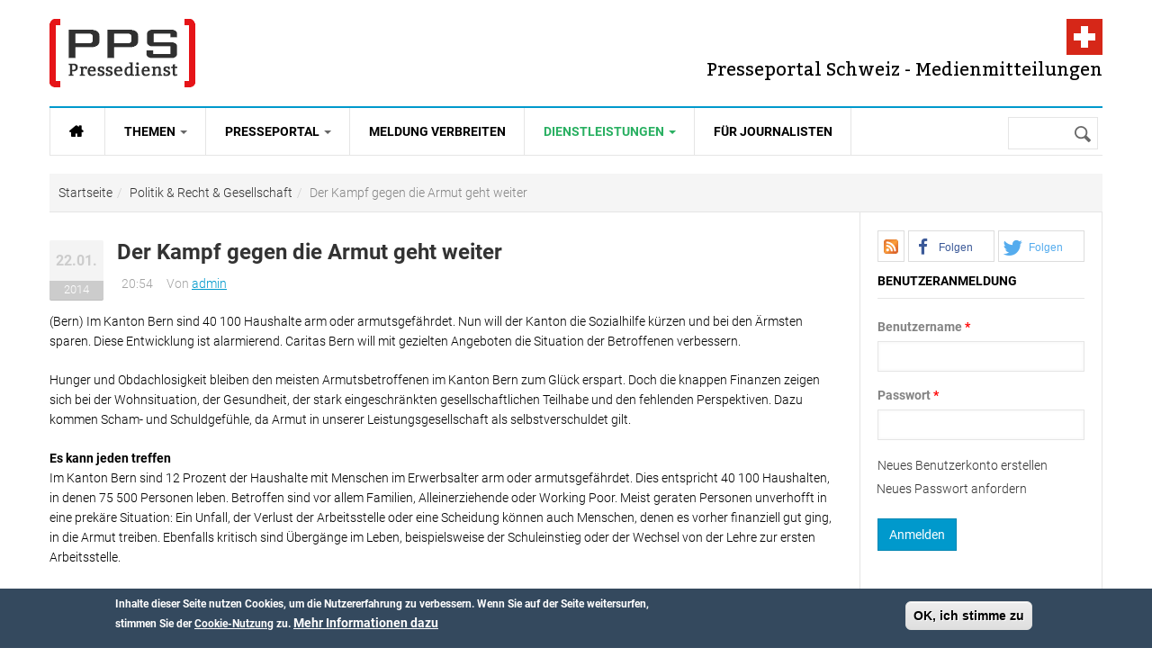

--- FILE ---
content_type: text/html; charset=utf-8
request_url: https://www.presseportal-schweiz.ch/pressemeldungen/der-kampf-die-armut-geht-weiter
body_size: 11940
content:
<!DOCTYPE html>
<html class="" lang="de" dir="ltr" prefix="content: http://purl.org/rss/1.0/modules/content/ dc: http://purl.org/dc/terms/ foaf: http://xmlns.com/foaf/0.1/ rdfs: http://www.w3.org/2000/01/rdf-schema# sioc: http://rdfs.org/sioc/ns# sioct: http://rdfs.org/sioc/types# skos: http://www.w3.org/2004/02/skos/core# xsd: http://www.w3.org/2001/XMLSchema# fb: http://www.facebook.com/2008/fbml website: http://ogp.me/ns/website# v: http://rdf.data-vocabulary.org/#">
<head>
  <link rel='preload' as="font" type="font/woff2" href='/sites/all/themes/gavias_synery/fonts/Roboto-Regular.woff2' crossorigin="anonymous">
  <link rel='preload' as="font" type="font/woff2" href='/sites/all/themes/gavias_synery/fonts/Roboto-Light.woff2' crossorigin="anonymous">
  <link rel='preload' as="font" type="font/woff2" href='/sites/all/themes/gavias_synery/fonts/Roboto-Bold.woff2' crossorigin="anonymous">
  <link rel='preload' as="font" type="font/woff2" href='/sites/all/themes/gavias_synery/fonts/Roboto-Medium.woff2' crossorigin="anonymous">
  <link rel='preload' as="font" type="font/woff2" href='/sites/all/themes/gavias_synery/fonts/Bitter-Regular.woff' crossorigin="anonymous">
  <link rel='preload' as="font" type="font/woff2" href='/sites/all/themes/gavias_synery/fonts/fontawesome-webfont.woff2?v=4.3.0' crossorigin="anonymous">
  <meta charset="utf-8" />
<link rel="amphtml" href="https://www.presseportal-schweiz.ch/pressemeldungen/der-kampf-die-armut-geht-weiter?amp" />
<script type="application/ld+json">{"@context":"http:\/\/schema.org","@type":"BreadcrumbList","itemListElement":[{"@type":"ListItem","position":1,"item":{"@id":"https:\/\/www.presseportal-schweiz.ch","name":"Startseite"}},{"@type":"ListItem","position":2,"item":{"@id":"https:\/\/www.presseportal-schweiz.ch\/kategorien\/politik-recht-gesellschaft","name":"Politik &amp; Recht &amp; Gesellschaft"}},{"@type":"ListItem","position":3,"item":{"@id":"https:\/\/www.presseportal-schweiz.ch\/pressemeldungen\/der-kampf-die-armut-geht-weiter","name":"Der Kampf gegen die Armut geht weiter"}}]}</script>
<link rel="shortcut icon" href="https://www.presseportal-schweiz.ch/sites/all/themes/gavias_synery/favicon.ico" type="image/vnd.microsoft.icon" />
<script type="application/ld+json">{
    "@context": "https://schema.org",
    "@graph": [
        {
            "@type": "NewsArticle",
            "headline": "Der Kampf gegen die Armut geht weiter",
            "description": "(Bern) Im Kanton Bern sind 40 100 Haushalte arm oder armutsgefährdet. Nun will der Kanton die Sozialhilfe kürzen und bei den Ärmsten sparen. Diese Entwicklung ist alarmierend. Caritas Bern will mit gezielten Angeboten die Situation der Betroffenen verbessern.",
            "author": {
                "@type": "Organization",
                "name": "admin",
                "url": "https://www.presseportal-schweiz.ch/users/admin"
            },
            "publisher": {
                "@type": "Organization",
                "name": "Presseportal Schweiz - Presse und Medienmitteilungen",
                "url": "https://www.presseportal-schweiz.ch/",
                "logo": {
                    "@type": "ImageObject",
                    "url": "https://www.presseportal-schweiz.ch/logo.png",
                    "width": "200",
                    "height": "200"
                }
            },
            "datePublished": "2014-01-14T18:11:20+0100",
            "dateModified": "2014-01-22T20:54:53+0100",
            "image": {
                "@type": "ImageObject",
                "representativeOfPage": "True",
                "url": [
                    "https://www.presseportal-schweiz.ch/sites/default/files/styles/amp_16x9/public/logo-og-16-9.png?itok=pJ8nmD_r",
                    "https://www.presseportal-schweiz.ch/sites/default/files/styles/amp_4x3/public/logo-og-landscape.png?itok=Kqd3Qdl3",
                    "https://www.presseportal-schweiz.ch/sites/default/files/styles/amp_1x1/public/logo-og-square.png?itok=wQgzQ_Of"
                ]
            },
            "mainEntityOfPage": "https://www.presseportal-schweiz.ch/pressemeldungen/der-kampf-die-armut-geht-weiter",
            "about": "Politik \u0026 Recht \u0026 Gesellschaft"
        }
    ]
}</script>
<meta name="description" content="(Bern) Im Kanton Bern sind 40 100 Haushalte arm oder armutsgefährdet. Nun will der Kanton die Sozialhilfe kürzen und bei den Ärmsten sparen. Diese Entwicklung ist alarmierend. Caritas Bern will mit gezielten Angeboten die Situation der Betroffenen verbessern." />
<meta name="robots" content="follow, index" />
<link rel="canonical" href="https://www.presseportal-schweiz.ch/pressemeldungen/der-kampf-die-armut-geht-weiter" />
<link rel="shortlink" href="https://www.presseportal-schweiz.ch/node/2451" />
<meta property="og:type" content="article" />
<meta property="og:url" content="https://www.presseportal-schweiz.ch/pressemeldungen/der-kampf-die-armut-geht-weiter" />
<meta property="og:title" content="Der Kampf gegen die Armut geht weiter | Presseportal-schweiz.ch" />
<meta property="og:description" content="(Bern) Im Kanton Bern sind 40 100 Haushalte arm oder armutsgefährdet. Nun will der Kanton die Sozialhilfe kürzen und bei den Ärmsten sparen. Diese Entwicklung ist alarmierend. Caritas Bern will mit gezielten Angeboten die Situation der Betroffenen verbessern." />
<meta property="og:updated_time" content="2014-01-22T20:54:53+01:00" />
<meta property="og:image" content="https://www.presseportal-schweiz.ch/sites/default/files/styles/opengraph_16_9/public/logo-og-16-9.png?itok=tbB_nF2N" />
<meta property="og:image" content="https://www.presseportal-schweiz.ch/sites/default/files/styles/opengraph_landscape/public/logo-og-landscape.png?itok=skwZ050l" />
<meta property="og:image" content="https://www.presseportal-schweiz.ch/sites/default/files/styles/opengraph_square/public/logo-og-square.png?itok=wLk9G0oA" />
<meta property="og:locale" content="de_DE" />
<meta property="article:publisher" content="https://www.facebook.com/nachrichtenschweiz" />
<meta property="article:section" content="Politik &amp; Recht &amp; Gesellschaft" />
<meta property="article:published_time" content="2014-01-14T18:11:20+01:00" />
<meta property="article:modified_time" content="2014-01-22T20:54:53+01:00" />
  <meta name="viewport" content="width=device-width, initial-scale=1.0">
  <link rel="apple-touch-icon" href="/apple-touch-icon.png?v=PY4xXq5KjE">
  <link rel="icon" type="image/png" href="/favicon-192x192.png?v=PY4xXq5KjE" sizes="192x192">
  <link rel="icon" type="image/png" href="/favicon-96x96.png?v=PY4xXq5KjE" sizes="96x96">  
  <link rel="icon" type="image/png" href="/favicon-32x32.png?v=PY4xXq5KjE" sizes="32x32">
  <!-- <link rel="icon" type="image/svg+xml" href="favicon.svg?v=PY4xXq5KjE" sizes="any"> -->
  <link rel="manifest" href="/manifest.json">
  <link rel="mask-icon" href="/safari-pinned-tab.svg" color="#E51B1E">
  <meta name="theme-color" content="#ffffff">    
  <title>Der Kampf gegen die Armut geht weiter | Presseportal-schweiz.ch</title>
  <link rel="stylesheet" href="https://www.presseportal-schweiz.ch/sites/default/files/css/css_xE-rWrJf-fncB6ztZfd2huxqgxu4WO-qwma6Xer30m4.css" media="all" />
<link rel="stylesheet" href="https://www.presseportal-schweiz.ch/sites/default/files/css/css_bv8KwudAC7IHUJ_oxA7YGOT6_WatHoyUkiVSlkF4jq8.css" media="all" />
<link rel="stylesheet" href="https://www.presseportal-schweiz.ch/sites/default/files/css/css_FzcAEhvTsLzmtPxWp-5YKLiXZYa0JWA-HFpozLoEpYc.css" media="all" />
<link rel="stylesheet" href="https://cdnjs.cloudflare.com/ajax/libs/font-awesome/4.4.0/css/font-awesome.min.css" media="all" />
<link rel="stylesheet" href="https://www.presseportal-schweiz.ch/sites/default/files/css/css_qoER2RR7S5uxBuhpjNtbfu3tLsW3HDahloonzXELbXw.css" media="all" />
<link rel="stylesheet" href="https://www.presseportal-schweiz.ch/sites/default/files/css/css_YcD5JL0uQaEYqR6LoCu7lnFoVd2FfIIagtwjtq0mvZA.css" media="all" />
  <script src="https://www.presseportal-schweiz.ch/sites/default/files/js/js_mOx0WHl6cNZI0fqrVldT0Ay6Zv7VRFDm9LexZoNN_NI.js"></script>
<script>document.createElement( "picture" );</script>
<script src="https://www.presseportal-schweiz.ch/sites/default/files/js/js_GOikDsJOX04Aww72M-XK1hkq4qiL_1XgGsRdkL0XlDo.js"></script>
<script src="https://www.presseportal-schweiz.ch/sites/default/files/js/js_RulCPHj8aUtatsXPqRSFtJIhBjBSAzFXZzADEVD4CHY.js"></script>
<script src="https://www.presseportal-schweiz.ch/sites/default/files/js/js_R9UbiVw2xuTUI0GZoaqMDOdX0lrZtgX-ono8RVOUEVc.js"></script>
<script src="https://www.presseportal-schweiz.ch/sites/default/files/js/js_M9LKhkDKa_kx-fO8uriDtOHjJRrtCK7be-_nId2Vj3g.js"></script>
<script src="https://www.presseportal-schweiz.ch/sites/default/files/js/js_zoeFlGx4CEp-rqJCDp-2-ny3cd1OtPIG4nsX_vmQxuA.js"></script>
<script>jQuery.extend(Drupal.settings, {"basePath":"\/","pathPrefix":"","setHasJsCookie":0,"ajaxPageState":{"theme":"gavias_synery","theme_token":"f_FJCgLO_R_E8Tlv0I4p7-pV2AywF8ypomSCSgrITcY","js":{"sites\/all\/modules\/picture\/picturefill\/picturefill.min.js":1,"sites\/all\/modules\/picture\/picture.min.js":1,"sites\/all\/modules\/sd_social_subs\/shariff.min.js":1,"0":1,"sites\/all\/modules\/eu_cookie_compliance\/js\/eu_cookie_compliance.min.js":1,"1":1,"sites\/all\/modules\/addthis\/addthis.js":1,"sites\/all\/modules\/clientside_validation\/clientside_validation.ie8.js":1,"sites\/all\/modules\/clientside_validation\/clientside_validation_html5\/clientside_validation_html5.js":1,"sites\/all\/modules\/clientside_validation\/clientside_validation.js":1,"sites\/all\/modules\/jquery_update\/replace\/jquery\/1.12\/jquery.min.js":1,"2":1,"misc\/jquery-extend-3.4.0.js":1,"misc\/jquery-html-prefilter-3.5.0-backport.js":1,"misc\/jquery.once.js":1,"misc\/drupal.js":1,"sites\/all\/modules\/jquery_update\/js\/jquery_browser.js":1,"sites\/all\/modules\/eu_cookie_compliance\/js\/jquery.cookie-1.4.1.min.js":1,"misc\/form-single-submit.js":1,"sites\/all\/modules\/admin_menu\/admin_devel\/admin_devel.js":1,"public:\/\/languages\/de_GNOeRvrtSLF_ujA90ADfOR_E2wq9FGXLOpKXklf_mGo.js":1,"sites\/all\/libraries\/colorbox\/jquery.colorbox-min.js":1,"sites\/all\/libraries\/DOMPurify\/purify.min.js":1,"sites\/all\/modules\/colorbox\/js\/colorbox.js":1,"sites\/all\/modules\/colorbox\/styles\/stockholmsyndrome\/colorbox_style.js":1,"sites\/all\/modules\/tb_megamenu\/js\/tb-megamenu-frontend.js":1,"sites\/all\/modules\/tb_megamenu\/js\/tb-megamenu-touch.js":1,"sites\/all\/modules\/clientside_validation\/jquery-validate\/jquery.validate.min.js":1,"sites\/all\/modules\/matomo\/matomo.js":1,"sites\/all\/modules\/extlink\/js\/extlink.js":1,"sites\/all\/themes\/gavias_synery\/js\/init.js":1,"sites\/all\/themes\/gavias_synery\/js\/stickymenu.js":1,"sites\/all\/themes\/gavias_synery\/js\/imagesloader.min.js":1,"sites\/all\/themes\/gavias_synery\/vendor\/jquery.easing.js":1,"sites\/all\/themes\/gavias_synery\/vendor\/owl-carousel\/owl.carousel.js":1,"sites\/all\/themes\/gavias_synery\/js\/jquery.cookie.js":1,"sites\/all\/themes\/gavias_synery\/js\/theme.plugins.js":1,"sites\/all\/themes\/gavias_synery\/js\/gavias-custom.js":1},"css":{"modules\/system\/system.base.css":1,"modules\/system\/system.menus.css":1,"modules\/system\/system.messages.css":1,"modules\/system\/system.theme.css":1,"modules\/comment\/comment.css":1,"sites\/all\/modules\/date\/date_repeat_field\/date_repeat_field.css":1,"modules\/field\/theme\/field.css":1,"modules\/node\/node.css":1,"sites\/all\/modules\/picture\/picture_wysiwyg.css":1,"modules\/search\/search.css":1,"modules\/user\/user.css":1,"sites\/all\/modules\/extlink\/css\/extlink.css":1,"sites\/all\/modules\/views\/css\/views.css":1,"sites\/all\/modules\/ckeditor\/css\/ckeditor.css":1,"sites\/all\/modules\/colorbox\/styles\/stockholmsyndrome\/colorbox_style.css":1,"sites\/all\/modules\/ctools\/css\/ctools.css":1,"sites\/all\/modules\/print\/print_ui\/css\/print_ui.theme.css":1,"https:\/\/cdnjs.cloudflare.com\/ajax\/libs\/font-awesome\/4.4.0\/css\/font-awesome.min.css":1,"sites\/all\/modules\/tb_megamenu\/css\/bootstrap.css":1,"sites\/all\/modules\/tb_megamenu\/css\/base.css":1,"sites\/all\/modules\/tb_megamenu\/css\/default.css":1,"sites\/all\/modules\/tb_megamenu\/css\/compatibility.css":1,"sites\/all\/modules\/sd_social_subs\/shariff.min.css":1,"sites\/all\/modules\/author_pane\/author_pane.css":1,"sites\/all\/modules\/eu_cookie_compliance\/css\/eu_cookie_compliance.css":1,"sites\/all\/themes\/gavias_synery\/css\/template.css":1,"sites\/all\/themes\/gavias_synery\/css\/bootstrap.css":1,"public:\/\/ctools\/css\/73a676839d1c311edbed9336329b9db0.css":1,"sites\/all\/themes\/gavias_synery\/vendor\/owl-carousel\/owl.carousel.css":1,"sites\/all\/themes\/gavias_synery\/vendor\/owl-carousel\/owl.theme.default.css":1,"sites\/all\/themes\/gavias_synery\/css\/font-awesome.css":1}},"colorbox":{"opacity":"0.85","current":"{current} von {total}","previous":"\u00ab Zur\u00fcck","next":"Weiter \u00bb","close":"Schlie\u00dfen","maxWidth":"98%","maxHeight":"98%","fixed":true,"mobiledetect":true,"mobiledevicewidth":"480px","file_public_path":"\/sites\/default\/files","specificPagesDefaultValue":"admin*\nimagebrowser*\nimg_assist*\nimce*\nnode\/add\/*\nnode\/*\/edit\nprint\/*\nprintpdf\/*\nsystem\/ajax\nsystem\/ajax\/*"},"eu_cookie_compliance":{"cookie_policy_version":"1.0.0","popup_enabled":1,"popup_agreed_enabled":0,"popup_hide_agreed":0,"popup_clicking_confirmation":1,"popup_scrolling_confirmation":0,"popup_html_info":"\u003Cdiv class=\u0022eu-cookie-compliance-banner eu-cookie-compliance-banner-info eu-cookie-compliance-banner--default\u0022\u003E\n  \u003Cdiv class=\u0022popup-content info\u0022\u003E\n        \u003Cdiv id=\u0022popup-text\u0022\u003E\n      \u003Cp\u003EInhalte dieser Seite nutzen Cookies, um die Nutzererfahrung zu verbessern.\u003C\/p\u003E\n\u003Cp\u003EWenn Sie auf der Seite weitersurfen, stimmen Sie der \u003Ca href=\u0022\/datenschutz\u0022\u003ECookie-Nutzung\u003C\/a\u003E zu.\u003C\/p\u003E\n              \u003Cbutton type=\u0022button\u0022 class=\u0022find-more-button eu-cookie-compliance-more-button\u0022\u003EMehr Informationen dazu\u003C\/button\u003E\n          \u003C\/div\u003E\n    \n    \u003Cdiv id=\u0022popup-buttons\u0022 class=\u0022\u0022\u003E\n            \u003Cbutton type=\u0022button\u0022 class=\u0022agree-button eu-cookie-compliance-default-button\u0022\u003EOK, ich stimme zu\u003C\/button\u003E\n          \u003C\/div\u003E\n  \u003C\/div\u003E\n\u003C\/div\u003E","use_mobile_message":false,"mobile_popup_html_info":"\u003Cdiv class=\u0022eu-cookie-compliance-banner eu-cookie-compliance-banner-info eu-cookie-compliance-banner--default\u0022\u003E\n  \u003Cdiv class=\u0022popup-content info\u0022\u003E\n        \u003Cdiv id=\u0022popup-text\u0022\u003E\n                    \u003Cbutton type=\u0022button\u0022 class=\u0022find-more-button eu-cookie-compliance-more-button\u0022\u003EMehr Informationen dazu\u003C\/button\u003E\n          \u003C\/div\u003E\n    \n    \u003Cdiv id=\u0022popup-buttons\u0022 class=\u0022\u0022\u003E\n            \u003Cbutton type=\u0022button\u0022 class=\u0022agree-button eu-cookie-compliance-default-button\u0022\u003EOK, ich stimme zu\u003C\/button\u003E\n          \u003C\/div\u003E\n  \u003C\/div\u003E\n\u003C\/div\u003E\n","mobile_breakpoint":"768","popup_html_agreed":"\u003Cdiv\u003E\n  \u003Cdiv class=\u0022popup-content agreed\u0022\u003E\n    \u003Cdiv id=\u0022popup-text\u0022\u003E\n      \u003Cp\u003EInhalte dieser Seite nutzen Cookies, um die Nutzererfahrung zu verbessern.\u003C\/p\u003E\n\u003Cp\u003EWenn Sie auf der Seite weitersurfen, stimmen Sie der \u003Ca href=\u0022\/datenschutz\u0022\u003ECookie-Nutzung\u003C\/a\u003E zu.\u003C\/p\u003E\n    \u003C\/div\u003E\n    \u003Cdiv id=\u0022popup-buttons\u0022\u003E\n      \u003Cbutton type=\u0022button\u0022 class=\u0022hide-popup-button eu-cookie-compliance-hide-button\u0022\u003EAusblenden\u003C\/button\u003E\n              \u003Cbutton type=\u0022button\u0022 class=\u0022find-more-button eu-cookie-compliance-more-button-thank-you\u0022 \u003EWeitere Informationen\u003C\/button\u003E\n          \u003C\/div\u003E\n  \u003C\/div\u003E\n\u003C\/div\u003E","popup_use_bare_css":false,"popup_height":"auto","popup_width":"100%","popup_delay":1000,"popup_link":"\/datenschutz","popup_link_new_window":1,"popup_position":null,"fixed_top_position":1,"popup_language":"de","store_consent":false,"better_support_for_screen_readers":0,"reload_page":0,"domain":"","domain_all_sites":null,"popup_eu_only_js":0,"cookie_lifetime":"100","cookie_session":false,"disagree_do_not_show_popup":0,"method":"default","allowed_cookies":"","withdraw_markup":"\u003Cbutton type=\u0022button\u0022 class=\u0022eu-cookie-withdraw-tab\u0022\u003EPrivacy settings\u003C\/button\u003E\n\u003Cdiv class=\u0022eu-cookie-withdraw-banner\u0022\u003E\n  \u003Cdiv class=\u0022popup-content info\u0022\u003E\n    \u003Cdiv id=\u0022popup-text\u0022\u003E\n      \u003Cp\u003EWe use cookies on this site to enhance your user experience\n\u003C\/p\u003E\u003Cp\u003EYou have given your consent for us to set cookies.\u003C\/p\u003E\n    \u003C\/div\u003E\n    \u003Cdiv id=\u0022popup-buttons\u0022\u003E\n      \u003Cbutton type=\u0022button\u0022 class=\u0022eu-cookie-withdraw-button\u0022\u003EWithdraw consent\u003C\/button\u003E\n    \u003C\/div\u003E\n  \u003C\/div\u003E\n\u003C\/div\u003E\n","withdraw_enabled":false,"withdraw_button_on_info_popup":false,"cookie_categories":[],"cookie_categories_details":[],"enable_save_preferences_button":true,"cookie_name":"","cookie_value_disagreed":"0","cookie_value_agreed_show_thank_you":"1","cookie_value_agreed":"2","containing_element":"body","automatic_cookies_removal":true,"close_button_action":"close_banner"},"matomo":{"trackMailto":1,"trackColorbox":1},"urlIsAjaxTrusted":{"\/pressemeldungen\/der-kampf-die-armut-geht-weiter":true,"\/pressemeldungen\/der-kampf-die-armut-geht-weiter?destination=node\/2451":true},"extlink":{"extTarget":0,"extClass":0,"extLabel":"(Link ist extern)","extImgClass":0,"extIconPlacement":"append","extSubdomains":1,"extExclude":"","extInclude":"","extCssExclude":"","extCssExplicit":"","extAlert":0,"extAlertText":"This link will take you to an external web site. We are not responsible for their content.","mailtoClass":"mailto","mailtoLabel":"(Link sendet E-Mail)","extUseFontAwesome":false},"clientsideValidation":{"forms":{"user-login-form":{"errorPlacement":"1","general":{"errorClass":"error","wrapper":"li","validateTabs":0,"scrollTo":1,"scrollSpeed":"1000","disableHtml5Validation":"1","validateOnBlur":"1","validateOnBlurAlways":"0","validateOnKeyUp":"1","validateBeforeAjax":0,"validateOnSubmit":"1","showMessages":"0","errorElement":"label"},"rules":{"name":{"required":true,"messages":{"required":"Das Feld Benutzername ist erforderlich.","maxlength":"Benutzername muss weniger als 60 Werte enthalten."},"maxlength":60},"pass":{"required":true,"messages":{"required":"Das Feld Passwort ist erforderlich.","maxlength":"Passwort muss weniger als 128 Werte enthalten."},"maxlength":128}}}},"general":{"usexregxp":0,"months":{"Januar":1,"Jan":1,"Februar":2,"Feb":2,"M\u00e4rz":3,"M\u00e4r":3,"April":4,"Apr":4,"Mai":5,"Juni":6,"Jun":6,"Juli":7,"Jul":7,"August":8,"Aug":8,"September":9,"Sep":9,"Oktober":10,"Okt":10,"November":11,"Nov":11,"Dezember":12,"Dez":12}},"groups":{"user-login-form":{}}}});</script>
    <!-- HTML5 Shim and Respond.js IE8 support of HTML5 elements and media queries -->
    <!-- WARNING: Respond.js doesn't work if you view the page via file:// -->
    <!--[if lt IE 9]>
      <script src="https://oss.maxcdn.com/libs/html5shiv/3.7.0/html5shiv.js"></script>
      <script src="https://oss.maxcdn.com/libs/respond.js/1.3.0/respond.min.js"></script>
    <![endif]-->
    </head>
<body class="html not-front not-logged-in no-sidebars page-node page-node- page-node-2451 node-type-pressemitteilung" >
  <div id="skip-link">
    <a href="#main-content" class="element-invisible element-focusable">Direkt zum Inhalt</a>
  </div>
    <div class="body"> <header id="header"><div class="header-main"><div class="container"><div class="header-main-inner"><div class="row"><div class="col-xs-5"><div class="logo"> <span class="element-invisible">Presseportal Schweiz - Presse und Medienmitteilungen</span> <a href="/" title="Zur Startseite von Presseportal Schweiz - Presse und Medienmitteilungen" rel="home" id="logo"> <img src="https://www.presseportal-schweiz.ch/sites/all/themes/gavias_synery/logo.png" alt="Presseportal Schweiz - Presse und Medienmitteilungen"/> </a></div></div><div class="col-xs-7 header-right"><div id="site-slogan">Presseportal Schweiz - Medienmitteilungen</div><div class="header-right-inner"></div></div></div></div></div></div><div class="main-menu"><div class="container"><div class="row"><div class="col-xs-12 area-main-menu"><div class="region region-main-menu"><div id="block-tb-megamenu-main-menu" class="block block-tb-megamenu no-bg no-margin no-title"><div class="tb-megamenu tb-megamenu-main-menu" role="navigation" aria-label="Hauptnavigation"> <button data-target=".nav-collapse" data-toggle="collapse" class="btn btn-navbar tb-megamenu-button" type="button"> <i class="fa fa-reorder"></i> </button><div class="nav-collapse always-show"><ul class="tb-megamenu-nav nav level-0 items-6"><li data-id="9179" data-level="1" data-type="menu_item" data-class="" data-xicon="" data-caption="" data-alignsub="" data-group="0" data-hidewcol="0" data-hidesub="0" id="" style="" class="tb-megamenu-item level-1 mega"> <a href="/" class="fa fa-home fa-lg" title="Startseite"> <span>Startseite</span> </a></li><li data-id="8366" data-level="1" data-type="menu_item" data-class="" data-xicon="" data-caption="" data-alignsub="" data-group="0" data-hidewcol="0" data-hidesub="0" id="" style="" class="tb-megamenu-item level-1 mega dropdown"> <a href="#" class="dropdown-toggle" rel="nofollow" title="Themen"> <span>Themen</span> <span class="caret"></span> </a><div data-class="" data-width="" class="tb-megamenu-submenu dropdown-menu mega-dropdown-menu nav-child"><div class="mega-dropdown-inner"><div class="tb-megamenu-row row-fluid"><div data-class="" data-width="12" data-hidewcol="0" id="tb-megamenu-column-1" class="tb-megamenu-column span12 mega-col-nav"><div class="tb-megamenu-column-inner mega-inner clearfix"><ul class="tb-megamenu-subnav mega-nav level-1 items-15"><li data-id="8367" data-level="2" data-type="menu_item" data-class="" data-xicon="" data-caption="" data-alignsub="" data-group="0" data-hidewcol="0" data-hidesub="0" class="tb-megamenu-item level-2 mega"> <a href="/kategorien/auto-verkehr-tourismus" title="Auto &amp; Verkehr &amp; Tourismus"> <span>Auto & Verkehr & Tourismus</span> </a></li><li data-id="8368" data-level="2" data-type="menu_item" data-class="" data-xicon="" data-caption="" data-alignsub="" data-group="0" data-hidewcol="0" data-hidesub="0" class="tb-megamenu-item level-2 mega"> <a href="/kategorien/freizeit-vermischtes" title="Freizeit &amp; Vermischtes"> <span>Freizeit & Vermischtes</span> </a></li><li data-id="8369" data-level="2" data-type="menu_item" data-class="" data-xicon="" data-caption="" data-alignsub="" data-group="0" data-hidewcol="0" data-hidesub="0" class="tb-megamenu-item level-2 mega"> <a href="/kategorien/handel-finanzen-wirtschaft" title="Handel &amp; Finanzen &amp; Wirtschaft"> <span>Handel & Finanzen & Wirtschaft</span> </a></li><li data-id="8370" data-level="2" data-type="menu_item" data-class="" data-xicon="" data-caption="" data-alignsub="" data-group="0" data-hidewcol="0" data-hidesub="0" class="tb-megamenu-item level-2 mega"> <a href="/kategorien/industrie-bau-immobilien" title="Industrie &amp; Bau &amp; Immobilien"> <span>Industrie & Bau & Immobilien</span> </a></li><li data-id="8371" data-level="2" data-type="menu_item" data-class="" data-xicon="" data-caption="" data-alignsub="" data-group="0" data-hidewcol="0" data-hidesub="0" class="tb-megamenu-item level-2 mega"> <a href="/kategorien/it-software-neue-medien" title="IT &amp; Software &amp; Neue Medien"> <span>IT & Software & Neue Medien</span> </a></li><li data-id="8372" data-level="2" data-type="menu_item" data-class="" data-xicon="" data-caption="" data-alignsub="" data-group="0" data-hidewcol="0" data-hidesub="0" class="tb-megamenu-item level-2 mega"> <a href="/kategorien/kultur-kunst" title="Kultur &amp; Kunst"> <span>Kultur & Kunst</span> </a></li><li data-id="8373" data-level="2" data-type="menu_item" data-class="" data-xicon="" data-caption="" data-alignsub="" data-group="0" data-hidewcol="0" data-hidesub="0" class="tb-megamenu-item level-2 mega"> <a href="/kategorien/marktforschung-werbung-consulting" title="Marktforschung &amp; Werbung &amp; Consulting"> <span>Marktforschung & Werbung & Consulting</span> </a></li><li data-id="8374" data-level="2" data-type="menu_item" data-class="" data-xicon="" data-caption="" data-alignsub="" data-group="0" data-hidewcol="0" data-hidesub="0" class="tb-megamenu-item level-2 mega"> <a href="/kategorien/medien-telekommunikation" title="Medien &amp; Telekommunikation"> <span>Medien & Telekommunikation</span> </a></li><li data-id="8375" data-level="2" data-type="menu_item" data-class="" data-xicon="" data-caption="" data-alignsub="" data-group="0" data-hidewcol="0" data-hidesub="0" class="tb-megamenu-item level-2 mega"> <a href="/kategorien/medizin-gesundheit" title="Medizin &amp; Gesundheit"> <span>Medizin & Gesundheit</span> </a></li><li data-id="8376" data-level="2" data-type="menu_item" data-class="" data-xicon="" data-caption="" data-alignsub="" data-group="0" data-hidewcol="0" data-hidesub="0" class="tb-megamenu-item level-2 mega"> <a href="/kategorien/politik-recht-gesellschaft" title="Politik &amp; Recht &amp; Gesellschaft"> <span>Politik & Recht & Gesellschaft</span> </a></li><li data-id="8377" data-level="2" data-type="menu_item" data-class="" data-xicon="" data-caption="" data-alignsub="" data-group="0" data-hidewcol="0" data-hidesub="0" class="tb-megamenu-item level-2 mega"> <a href="/kategorien/sport" title="Sport"> <span>Sport</span> </a></li><li data-id="8378" data-level="2" data-type="menu_item" data-class="" data-xicon="" data-caption="" data-alignsub="" data-group="0" data-hidewcol="0" data-hidesub="0" class="tb-megamenu-item level-2 mega"> <a href="/kategorien/trends-lifestyle-mode" title="Trends &amp; Lifestyle &amp; Mode"> <span>Trends & Lifestyle & Mode</span> </a></li><li data-id="8379" data-level="2" data-type="menu_item" data-class="" data-xicon="" data-caption="" data-alignsub="" data-group="0" data-hidewcol="0" data-hidesub="0" class="tb-megamenu-item level-2 mega"> <a href="/kategorien/umwelt-energie" title="Umwelt &amp; Energie"> <span>Umwelt & Energie</span> </a></li><li data-id="8380" data-level="2" data-type="menu_item" data-class="" data-xicon="" data-caption="" data-alignsub="" data-group="0" data-hidewcol="0" data-hidesub="0" class="tb-megamenu-item level-2 mega"> <a href="/kategorien/vereine-verb%C3%A4nde" title="Vereine &amp; Verbände"> <span>Vereine & Verbände</span> </a></li><li data-id="8381" data-level="2" data-type="menu_item" data-class="" data-xicon="" data-caption="" data-alignsub="" data-group="0" data-hidewcol="0" data-hidesub="0" class="tb-megamenu-item level-2 mega"> <a href="/kategorien/wissenschaft-forschung-bildung" title="Wissenschaft &amp; Forschung &amp; Bildung"> <span>Wissenschaft & Forschung & Bildung</span> </a></li></ul></div></div></div></div></div></li><li data-id="7526" data-level="1" data-type="menu_item" data-class="" data-xicon="" data-caption="" data-alignsub="" data-group="0" data-hidewcol="0" data-hidesub="0" id="" style="" class="tb-megamenu-item level-1 mega dropdown"> <a href="#" class="dropdown-toggle" rel="nofollow" title="Presseportal"> <span>Presseportal</span> <span class="caret"></span> </a><div data-class="" data-width="" class="tb-megamenu-submenu dropdown-menu mega-dropdown-menu nav-child"><div class="mega-dropdown-inner"><div class="tb-megamenu-row row-fluid"><div data-class="" data-width="12" data-hidewcol="0" id="tb-megamenu-column-2" class="tb-megamenu-column span12 mega-col-nav"><div class="tb-megamenu-column-inner mega-inner clearfix"><ul class="tb-megamenu-subnav mega-nav level-1 items-4"><li data-id="8383" data-level="2" data-type="menu_item" data-class="" data-xicon="" data-caption="" data-alignsub="" data-group="0" data-hidewcol="0" data-hidesub="0" class="tb-megamenu-item level-2 mega"> <a href="/agpre" title="Pressefächer"> <span>Pressefächer</span> </a></li><li data-id="8386" data-level="2" data-type="menu_item" data-class="" data-xicon="" data-caption="" data-alignsub="" data-group="0" data-hidewcol="0" data-hidesub="0" class="tb-megamenu-item level-2 mega"> <a href="/exklusiv" title="Top Meldungen"> <span>Top Meldungen</span> </a></li><li data-id="8385" data-level="2" data-type="menu_item" data-class="" data-xicon="" data-caption="" data-alignsub="" data-group="0" data-hidewcol="0" data-hidesub="0" class="tb-megamenu-item level-2 mega"> <a href="/bilders" title="Medienmitteilungen mit Bild"> <span>Medienmitteilungen mit Bild</span> </a></li><li data-id="8382" data-level="2" data-type="menu_item" data-class="" data-xicon="" data-caption="" data-alignsub="" data-group="0" data-hidewcol="0" data-hidesub="0" class="tb-megamenu-item level-2 mega"> <a href="/glossary" title="Meldungen nach Buchstabe"> <span>Meldungen nach Buchstabe</span> </a></li></ul></div></div></div></div></div></li><li data-id="7548" data-level="1" data-type="menu_item" data-class="" data-xicon="" data-caption="" data-alignsub="" data-group="0" data-hidewcol="0" data-hidesub="0" id="" style="" class="tb-megamenu-item level-1 mega"> <a href="/medienmitteilung-versenden" > <span>Meldung verbreiten</span> </a></li><li data-id="8423" data-level="1" data-type="menu_item" data-class="" data-xicon="" data-caption="" data-alignsub="" data-group="0" data-hidewcol="0" data-hidesub="0" id="" style="" class="tb-megamenu-item level-1 mega dropdown"> <a href="#" class="dropdown-toggle" rel="nofollow" title="Dienstleistungen"> <span>Dienstleistungen</span> <span class="caret"></span> </a><div data-class="" data-width="" class="tb-megamenu-submenu dropdown-menu mega-dropdown-menu nav-child"><div class="mega-dropdown-inner"><div class="tb-megamenu-row row-fluid"><div data-class="" data-width="12" data-hidewcol="0" id="tb-megamenu-column-3" class="tb-megamenu-column span12 mega-col-nav"><div class="tb-megamenu-column-inner mega-inner clearfix"><ul class="tb-megamenu-subnav mega-nav level-1 items-7"><li data-id="8424" data-level="2" data-type="menu_item" data-class="" data-xicon="" data-caption="" data-alignsub="" data-group="0" data-hidewcol="0" data-hidesub="0" id="" style="" class="tb-megamenu-item level-2 mega"> <a href="/publikation" title="Mehr Informationen zur PPS Publikation und PPS Netzwerk." class="link-green"> <span>Publikation</span> </a></li><li data-id="8425" data-level="2" data-type="menu_item" data-class="" data-xicon="" data-caption="" data-alignsub="" data-group="0" data-hidewcol="0" data-hidesub="0" id="" style="" class="tb-megamenu-item level-2 mega"> <a href="/presseversand" title="Informationen zum PPS Presseversand: Per E-Mail an themenrelevante Medien." class="link-green"> <span>Presseversand</span> </a></li><li data-id="9181" data-level="2" data-type="menu_item" data-class="" data-xicon="" data-caption="" data-alignsub="" data-group="0" data-hidewcol="0" data-hidesub="0" id="" style="" class="tb-megamenu-item level-2 mega"> <a href="https://www.presseportal-schweiz.ch/oeffentlichkeitsarbeit" title="Online PR Schweiz und Öffentlichkeitsarbeit seit 2010"> <span>Öffentlichkeitsarbeit</span> </a></li><li data-id="8754" data-level="2" data-type="menu_item" data-class="" data-xicon="" data-caption="" data-alignsub="" data-group="0" data-hidewcol="0" data-hidesub="0" id="" style="" class="tb-megamenu-item level-2 mega"> <a href="/referenzen" title="Faktische Referenzen vom PPS Presseversand auf einen Blick."> <span>Referenzen</span> </a></li><li data-id="9180" data-level="2" data-type="menu_item" data-class="" data-xicon="" data-caption="" data-alignsub="" data-group="0" data-hidewcol="0" data-hidesub="0" id="" style="" class="tb-megamenu-item level-2 mega"> <a href="/standards" title="Unsere Standards zum publizieren von Medienmiteilungen"> <span>Standards</span> </a></li><li data-id="421" data-level="2" data-type="menu_item" data-class="" data-xicon="" data-caption="" data-alignsub="" data-group="0" data-hidewcol="0" data-hidesub="0" id="" style="" class="tb-megamenu-item level-2 mega"> <a href="/tipps-zu-medienmitteilungen" title="Tipps: Medienmitteilung Schreiben und Beispiel"> <span>Tipps zu Medienmitteilungen</span> </a></li><li data-id="8426" data-level="2" data-type="menu_item" data-class="" data-xicon="" data-caption="" data-alignsub="" data-group="0" data-hidewcol="0" data-hidesub="0" id="" style="" class="tb-megamenu-item level-2 mega"> <a href="/faq" title="Häufig gestellte Fragen und Antworten zu unseren Dienstleistungen."> <span>FAQ</span> </a></li></ul></div></div></div></div></div></li><li data-id="8406" data-level="1" data-type="menu_item" data-class="" data-xicon="" data-caption="" data-alignsub="" data-group="0" data-hidewcol="0" data-hidesub="0" id="" style="" class="tb-megamenu-item level-1 mega"> <a href="/medienmitteilungen-abonnieren" title="Abonnieren Sie unsere Mitteilungen nach Themengebiet."> <span>Für Journalisten</span> </a></li></ul></div></div></div></div><div class="search-region"><div class="region region-search"><div id="block-search-form" class="block block-search no-title"><form action="/pressemeldungen/der-kampf-die-armut-geht-weiter" method="post" id="search-block-form" accept-charset="UTF-8"><div><div class="form-item form-type-searchfield form-item-search-block-form form-group"> <label class="element-invisible" for="edit-search-block-form--2">Suche </label> <input title="Geben Sie die Begriffe ein, nach denen Sie suchen." type="search" id="edit-search-block-form--2" name="search_block_form" value="" size="15" maxlength="128" class="form-text form-search" /></div><div class="form-actions form-wrapper form-group" id="edit-actions"><input type="submit" id="edit-submit" name="op" value="Suche" class="btn-primary btn form-submit" /></div><input type="hidden" name="form_build_id" value="form-CGwCfoaLOUC1psfakeq5uIddrw1AOfPoksh5RINa00A" /><input type="hidden" name="form_id" value="search_block_form" /></div></form></div></div></div></div></div></div></div></header><div role="main" class="main main-page"><div class="page-top breadcrumb-wrap"><div class="container"><div class="row"><div class="col-md-12"><div id="breadcrumbs"><span class="element-invisible">Sie sind hier</span><nav id="breadcrumb" class=""><ol class="breadcrumb"><li class="inline odd first"><a href="/"><span>Startseite</span></a></li><li class="inline even"><a href="https://www.presseportal-schweiz.ch/kategorien/politik-recht-gesellschaft"><span>Politik &amp; Recht &amp; Gesellschaft</span></a></li><li class="inline odd last"><span>Der Kampf gegen die Armut geht weiter</span></li></ol></nav></div></div></div></div></div><div id="content" class="content content-full"><div class="container"><div class="content-main-inner"><div class="row"><div id="page-main-content" class="main-content col-xs-12 col-md-9 sb-r"><div class="main-content-inner"><div class="content-main"><div class="region region-content"><div id="block-system-main" class="block block-system no-title"><div class="block-inner clearfix"><div class="block-content"> <article id="node-2451" class="node node-pressemitteilung node-promoted node-sticky post post-large blog-single-post" about="/pressemeldungen/der-kampf-die-armut-geht-weiter" typeof="sioc:Item foaf:Document"> <header class="content-first"><div class="post-date"> <span class="day">22.01.</span> <span class="month">2014</span></div><div class="post-title"><h1 >Der Kampf gegen die Armut geht weiter</h1> <span property="dc:title" content="Der Kampf gegen die Armut geht weiter" class="rdf-meta element-hidden"></span></div><div class="post-meta"> <span class="post-time"><i class="icon icon-time"></i>20:54</span> <span class="post-meta-user"><i class="icon icon-user"></i> Von <span rel="sioc:has_creator"><a href="/users/admin" title="Benutzerprofil anzeigen." class="username" about="/users/admin" typeof="sioc:UserAccount" datatype="" lang="">admin</a></span> </span></div><div class="clearfix"></div> </header><div class="content"><div class="field field-name-body field-type-text-with-summary field-label-hidden"><div class="field-items"><div class="field-item even" property="content:encoded"><p>(Bern) Im Kanton Bern sind 40 100 Haushalte arm oder armutsgefährdet. Nun will der Kanton die Sozialhilfe kürzen und bei den Ärmsten sparen. Diese Entwicklung ist alarmierend. Caritas Bern will mit gezielten Angeboten die Situation der Betroffenen verbessern.</p><p>Hunger und Obdachlosigkeit bleiben den meisten Armutsbetroffenen im Kanton Bern zum Glück erspart. Doch die knappen Finanzen zeigen sich bei der Wohnsituation, der Gesundheit, der stark eingeschränkten gesellschaftlichen Teilhabe und den fehlenden Perspektiven. Dazu kommen Scham- und Schuldgefühle, da Armut in unserer Leistungsgesellschaft als selbstverschuldet gilt.</p><p><strong>Es kann jeden treffen</strong><br />Im Kanton Bern sind 12 Prozent der Haushalte mit Menschen im Erwerbsalter arm oder armutsgefährdet. Dies entspricht 40 100 Haushalten, in denen 75 500 Personen leben. Betroffen sind vor allem Familien, Alleinerziehende oder Working Poor. Meist geraten Personen unverhofft in eine prekäre Situation: Ein Unfall, der Verlust der Arbeitsstelle oder eine Scheidung können auch Menschen, denen es vorher finanziell gut ging, in die Armut treiben. Ebenfalls kritisch sind Übergänge im Leben, beispielsweise der Schuleinstieg oder der Wechsel von der Lehre zur ersten Arbeitsstelle.</p><p>Durch die Annahme der «Motion Studer» im Grossen Rat wird der Kanton Bern bei der Sozialhilfe kürzen. Für Caritas Bern ist diese Entwicklung alarmierend. «Das soziale Existenzminimum, das über das nackte Überleben hinausreicht, ist sehr wichtig, damit Menschen den Anschluss an die Gesellschaft nicht verlieren“, sagt Caritas Bern Präsidentin Dorothee Guggisberg. «Sozialhilfebezügerinnen und –Bezüger sind ein Teil unserer Gesellschaft, und sie haben ein Anrecht auf ein menschenwürdiges Leben, das mehr beinhaltet, als lediglich ein Dach über dem Kopf zu haben.»</p><p><strong>Caritas zeigt Wege auf</strong><br />Um die Lage der Betroffenen zu verbessern, unterstützt Caritas Bern Menschen in schwierigen Lebenslagen. So ermöglicht die KulturLegi, dass Personen mit nachweislich geringem Einkommen aus ihrer gesellschaftlichen Isolation finden, indem sie mit der KulturLegi vergünstigt Angebote in den Bereichen Kultur, Bildung und Sport nutzen können. Oder durch das Patenschaftsprojekt «mit mir» erleben Kinder aus schwierigen Verhältnissen Aufmerksamkeit und unbeschwerte, anregende Zeit, welche sie mit freiwilligen Gotten und Göttis verbringen.</p></div></div></div><div class="field field-name-field-kon field-type-text-long field-label-above"><div class="field-label">Pressekontakt:&nbsp;</div><div class="field-items"><div class="field-item even"><p>Regula-Sibylle Schweizer<br />Mediensprecherin Caritas Bern<br />Eigerplatz 5<br />Postfach<br />CH-3000 Bern 14<br />Telefon: 031 378 60 10<br />Mail: <a href="mailto:r.schweizer@caritas-bern.ch">r.schweizer@caritas-bern.ch</a></p></div></div></div><div class="field field-name-taxonomy-vocabulary-1 field-type-taxonomy-term-reference field-label-hidden"><div class="field-items"><div class="field-item even"><a href="/kategorien/politik-recht-gesellschaft" datatype="">Politik &amp; Recht &amp; Gesellschaft</a></div></div></div></div><div class="link-wrapper"><ul class="links list-inline"><li class="print_html first"><a href="/print/2451" title="Druckoptimierte Version dieser Seite anzeigen." class="print-page" rel="nofollow"><img class="print-icon print-icon-margin" typeof="foaf:Image" src="https://www.presseportal-schweiz.ch/sites/all/modules/print/icons/print_icon.png" width="16" height="16" alt="Druckversion" title="Druckversion" />Druckversion</a></li><li class="print_pdf last"><a href="/printpdf/2451" title="Eine PDF-Version dieser Seite anzeigen." class="print-pdf" rel="nofollow"><img class="print-icon print-icon-margin" typeof="foaf:Image" src="https://www.presseportal-schweiz.ch/sites/all/modules/print/print_pdf/icons/pdf_icon.png" width="16" height="16" alt="PDF-Version" title="PDF-Version" />PDF-Version</a></li></ul></div><div data-theme="white" class="shariff" data-services="[&quot;facebook&quot;,&quot;twitter&quot;]"></div> </article></div></div></div></div></div><div class="content-bottom"><div class="region region-content-bottom"><div id="block-views-zufaellige-meldungen-block" class="block block-views "><div class="block-inner clearfix"><div class="block-title"><h2><span>Diese Meldungen zum Thema Politik &amp; Recht &amp; Gesellschaft könnten Sie auch interessieren:</span></h2></div><div class="block-content"><div class="view view-zufaellige-meldungen view-id-zufaellige_meldungen view-display-id-block post-style-list view-dom-id-13476c49202dc20652dc60871b0a854b"><div class="view-content"><div class="item-list"><div class="view-list"><ul><li class="view-list-item views-row views-row-1 views-row-odd views-row-first"> <a href="/pressemeldungen/foederalismuspreis-2025-vier-bewerbungen-der-engeren-auswahl">Föderalismuspreis 2025: vier Bewerbungen in der engeren Auswahl</a></li><li class="view-list-item views-row views-row-2 views-row-even"> <a href="/pressemeldungen/kantone-rechnen-sich-um-24-milliarden-zu-arm-sgb-fordert-stopp-der-abbaupolitik">Kantone rechnen sich um 2.4 Milliarden zu arm: SGB fordert Stopp der Abbaupolitik</a></li><li class="view-list-item views-row views-row-3 views-row-odd"> <a href="/pressemeldungen/kunstpielhaus-neu-denken-eintagesausstellung-1-november">Kunstpielhaus neu denken: Eintagesausstellung 1. November</a></li><li class="view-list-item views-row views-row-4 views-row-even"> <a href="/pressemeldungen/einseitige-nachrichten-praegen-meinungen-der-schweiz-studie">Einseitige Nachrichten prägen Meinungen in der Schweiz (Studie)</a></li><li class="view-list-item views-row views-row-5 views-row-odd"> <a href="/pressemeldungen/internationaler-reparaturtag-erobert-am-samstag-die-schweiz">Internationaler Reparaturtag erobert am Samstag die Schweiz</a></li><li class="view-list-item views-row views-row-6 views-row-even views-row-last"> <a href="/pressemeldungen/die-alibi-agentur-bietet-neue-dienstleistungen">Die Alibi-Agentur bietet neue Dienstleistungen </a></li></ul></div></div></div></div></div></div></div></div></div></div></div><div class="col-lg-3 col-md-3 col-sm-12 col-xs-12"><aside id="sidebar-right" class="sidebar sidebar-right"><div class="sidebar-inner"><div class="region region-sidebar-right"><div id="block-sd-social-subs-block" class="block block-sd-social-subs no-title"><div class="block-inner clearfix"><div class="block-content"><div class="shariff-rss"><a href="/rss.xml" class="feed-icon" title="Newsfeeds abonnieren"><img typeof="foaf:Image" src="//www.presseportal-schweiz.ch/misc/feed.png" alt="Newsfeeds abonnieren" height="16" width="16"></a></div><div data-theme="white" class="shariff" data-twitter-follow="nachrichten_ch" data-services="[&quot;facebook-follow&quot;,&quot;twitter-follow&quot;]"></div></div></div></div><div id="block-user-login" class="block block-user "><div class="block-inner clearfix"><div class="block-title"> <span>Benutzeranmeldung</span></div><div class="block-content"><form action="/pressemeldungen/der-kampf-die-armut-geht-weiter?destination=node/2451" method="post" id="user-login-form" accept-charset="UTF-8"><div><div class="form-item form-type-textfield form-item-name form-group"> <label for="edit-name">Benutzername <span class="form-required" title="Diese Angabe wird benötigt.">*</span></label> <input type="text" id="edit-name" name="name" value="" size="15" maxlength="60" class="form-text required" /></div><div class="form-item form-type-password form-item-pass form-group"> <label for="edit-pass">Passwort <span class="form-required" title="Diese Angabe wird benötigt.">*</span></label> <input type="password" id="edit-pass" name="pass" size="15" maxlength="128" class="form-text required" /></div><ul class="pagination pagination-lg pull-right"><li><a href="/user/register" title="Ein neues Benutzerkonto erstellen.">Neues Benutzerkonto erstellen</a></li><li><a href="/user/password" title="Ein neues Passwort per E-Mail anfordern.">Neues Passwort anfordern</a></li></ul><input type="hidden" name="form_build_id" value="form-jXoVLojIjZ6EgKPLb1x-Ia15kiSXhyN4mDXgyMbQ6t4" /><input type="hidden" name="form_id" value="user_login_block" /><div class="form-actions form-wrapper form-group" id="edit-actions--2"><input type="submit" id="edit-submit--2" name="op" value="Anmelden" class="btn-primary btn form-submit" /></div></div></form></div></div></div><div id="block-author-pane-delta-0" class="block block-author-pane "><div class="block-inner clearfix"><div class="block-title"> <span>Autor Information</span></div><div class="block-content"><div class="author-pane"><div class="author-pane-inner"><div class="author-pane-section author-pane-general"><div class="author-pane-line author-name"> <a href="/users/admin" title="Zum Pressefach von admin." class="username" about="/users/admin" typeof="sioc:UserAccount" datatype="" lang="">admin</a></div></div><div class="author-pane-section author-pane-contact"></div><div class="author-pane-section author-pane-admin"></div> <a href="/user/1/feed" class="btn btn-default" role="button"><img typeof="foaf:Image" src="//www.presseportal-schweiz.ch/misc/feed.png" alt="Pressefach abonnieren" width="16" height="16"> Pressefach abonnieren</a></div></div></div></div></div></div></div></aside></div></div></div></div></div></div><footer id="footer" class="footer"><div class="footer-center"><div class="container"><div class="row"><div class="footer-4col col-lg-3 col-md-3 col-md-6 col-xs-12 column"><div class="region region-footer-first"><div id="block-block-10" class="block block-block no-title"><div class="block-inner clearfix"><div class="block-content"><p><img alt="Nachrichten Schweiz - Presse und Medienmitteilungen" class="imageblock-image" src="//www.presseportal-schweiz.ch/sites/all/themes/gavias_synery/logo.png" /></p></div></div></div></div></div><div class="footer-4col col-lg-3 col-md-3 col-md-6 col-xs-12 column"><div class="region region-footer-second"><div id="block-block-11" class="block block-block "><div class="block-inner clearfix"><div class="block-title"> <span>Features</span></div><div class="block-content"><p>- <a href="https://www.presseportal-schweiz.ch/"><strong>Presseportal</strong></a><br />- Pressefach (Firmen Newsroom)<br />- Themenrelevante <strong>Presseverteiler</strong><br />- Abo-Dienste für Medienschaffende<br />- Schweizer Nachrichtenagentur<br />- PR Agentur Schweiz</p></div></div></div></div></div><div class="footer-4col col-lg-3 col-md-3 col-md-6 col-xs-12 column"><div class="region region-footer-third"><div id="block-menu-menu-footer-menu" class="block block-menu "><div class="block-inner clearfix"><div class="block-title"> <span>Informationen</span></div><div class="block-content"><ul class="menu nav"><li class="first leaf"><a href="https://www.presseportal-schweiz.ch/oeffentlichkeitsarbeit">Öffentlichkeitsarbeit</a></li><li class="leaf"><a href="/impressum">Impressum</a></li><li class="leaf"><a href="/agb" title="">AGB</a></li><li class="leaf"><a href="/datenschutz" title="">Datenschutz</a></li><li class="last leaf"><a href="/kategorien">Alle Meldungen (Sitemap)</a></li></ul></div></div></div></div></div><div class="footer-4col col-lg-3 col-md-3 col-md-6 col-xs-12 column"><div class="region region-footer-four"><div id="block-block-12" class="block block-block "><div class="block-inner clearfix"><div class="block-title"> <span>Kontakt</span></div><div class="block-content"><div><strong>PPS Pressedienst</strong></div><ul class="contact-info"><li><span><i class="fa fa-home"></i> Schwendistrasse. 1</span></li><li><span>9411 Schachen bei Reute</span></li><li><span><i class="fa fa-phone"></i> 0041 (0) 71 534 13 60</span></li><li><span><i class="fa fa-envelope-o"></i> kontakt @ presseportal-schweiz.ch</span></li></ul></div></div></div></div></div></div></div></div><div class="copyright"><div class="container"><div class="copyright-inner"></div></div></div> </footer></div>  
  <script src="https://www.presseportal-schweiz.ch/sites/default/files/js/js_7-q4xx5FaXgFWWma9tMCS9Q__822jcg6rhczPisS8LQ.js"></script>
<script src="https://www.presseportal-schweiz.ch/sites/default/files/js/js_Qiw41VrZe-6DbgyVHMsrVdPpwgs_Jj12YNCFygp5m3o.js"></script>
<script>window.eu_cookie_compliance_cookie_name = "";</script>
<script src="https://www.presseportal-schweiz.ch/sites/default/files/js/js_9Rus79ChiI2hXGY4ky82J2TDHJZsnYE02SAHZrAw2QQ.js"></script>
<script>var _paq = _paq || [];(function(){var u=(("https:" == document.location.protocol) ? "https://www.presseportal-schweiz.ch/piwik/" : "http://www.presseportal-schweiz.ch/piwik/");_paq.push(["setSiteId", "1"]);_paq.push(["setTrackerUrl", u+"matomo.php"]);_paq.push(["setDoNotTrack", 1]);_paq.push(["trackPageView"]);_paq.push(["setIgnoreClasses", ["no-tracking","colorbox"]]);_paq.push(["enableLinkTracking"]);var d=document,g=d.createElement("script"),s=d.getElementsByTagName("script")[0];g.type="text/javascript";g.defer=true;g.async=true;g.src="https://www.presseportal-schweiz.ch/sites/default/files/matomo/matomo.js?t5yvig";s.parentNode.insertBefore(g,s);})();</script>
<script src="https://www.presseportal-schweiz.ch/sites/default/files/js/js_uYTTEeP7xBtwxz4LFc75rEvzlLoFbcBBR8P1y5UYsEo.js"></script>
 
</body>

</html>
